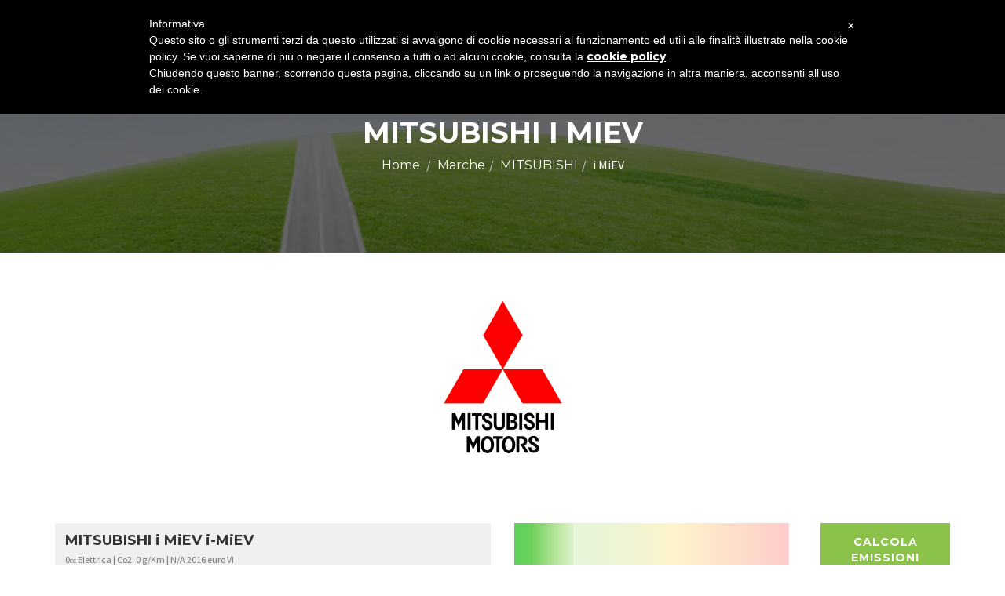

--- FILE ---
content_type: text/html; charset=UTF-8
request_url: https://terraup.it/auto/mitsubishi/i-miev
body_size: 5774
content:
<!DOCTYPE html>
<html lang="it">
		<head>
		<meta charset="utf-8">
		<meta http-equiv="X-UA-Compatible" content="IE=edge">
		<meta name="viewport" content="width=device-width, initial-scale=1"> 
		<title>MITSUBISHI i MiEV - Calcola Emissioni Co2 e costi Carburante</title>			
		<meta name="description" content="Scopri le fasce di emissioni e consumo di carburante di tutti i modelli MITSUBISHI i MiEV" >


		<link rel="stylesheet" href="/assetsv/bootstrap/css/bootstrap.min.css">		
		<link href='https://fonts.googleapis.com/css?family=Source+Sans+Pro:400,300,600,700' rel='stylesheet' type='text/css'>
		<link href='https://fonts.googleapis.com/css?family=Montserrat:400,700' rel='stylesheet' type='text/css'>
		<link rel="stylesheet" href="/assetsv/fonts/font-awesome.min.css">

		<link rel="stylesheet" href="/assetsv/owlcarousel/css/owl.carousel.css">
		<link rel="stylesheet" href="/assetsv/owlcarousel/css/owl.theme.css">				
	
		<link rel="stylesheet" href="/assetsv/css/venobox.css">				
		<link rel="stylesheet" href="/assetsv/css/animate.css">		
		<link rel="stylesheet" href="/assetsv/css/style.css">	



		<script src="/assetsv/js/jquery-1.12.4.min.js"></script>

			<script src="/assetsv/bootstrap/js/bootstrap.min.js"></script>
	
			<script src="/assetsv/js/modernizr-2.8.3.min.js"></script>			

			<script src="/assetsv/js/jquery.stellar.min.js"></script>		

			<script src="/assetsv/js/jquery.inview.min.js"></script>		

			<script src="/assetsv/owlcarousel/js/owl.carousel.min.js"></script>		

			<script src="/assetsv/js/jquery.mixitup.js"></script>		

			<script src="/assetsv/js/venobox.min.js"></script>		
			<script src="/assetsv/js/scrolltopcontrol.js"></script>
			<script src="/assetsv/js/form-contact.js"></script>
	
		<!-- jquery appear js -->			
			<script src="/assetsv/js/jquery.appear.js"></script>			
		<!-- WOW - Reveal Animations When You Scroll -->
		<script src="/assetsv/js/wow.min.js"></script>
		<!-- switcher js -->
        <script src="/assetsv/js/switcher.js"></script>			
		<!-- scripts js -->
		<script src="/assetsv/js/scripts.js"></script>

		<script src="//cdnjs.cloudflare.com/ajax/libs/raphael/2.1.0/raphael-min.js"></script>
		<script src="//cdnjs.cloudflare.com/ajax/libs/morris.js/0.5.1/morris.min.js"></script>

					<meta property="og:url"                content="http://www.terraup.it/auto/mitsubishi/i-miev" />
			<meta property="og:title"              content="MITSUBISHI i MiEV - Calcola Emissioni Co2 e costi Carburante" />
			<meta property="og:description"        content="Scopri le fasce di emissioni e consumo di carburante di tutti i modelli MITSUBISHI i MiEV" />
			<meta property="og:image"              content="http://www.terraup.it/assetsv/auto/fb/mitsubishi.png" />
			
			
				 <meta property="og:type"               content="article" />
		 <meta property="fb:app_id"              content="1850505898550188" />
		<!-- HTML5 shim and Respond.js IE8 support of HTML5 elements and media queries -->
		<!-- WARNING: Respond.js doesn't work if you view the page via file:// -->
		<!--[if lt IE 9]>
		  <script src="https://oss.maxcdn.com/html5shiv/3.7.2/html5shiv.min.js"></script>
		  <script src="https://oss.maxcdn.com/respond/1.4.2/respond.min.js"></script>
		<![endif]-->

        <script type="text/javascript"> var _iub = _iub || []; _iub.csConfiguration = {"lang":"it","siteId":1328288,"cookiePolicyId":38892742}; </script><script type="text/javascript" src="//cdn.iubenda.com/cookie_solution/safemode/iubenda_cs.js" charset="UTF-8" async></script>   
	</head>
	
    <body data-spy="scroll" data-offset="80">
    <script>
  (function(i,s,o,g,r,a,m){i['GoogleAnalyticsObject']=r;i[r]=i[r]||function(){
  (i[r].q=i[r].q||[]).push(arguments)},i[r].l=1*new Date();a=s.createElement(o),
  m=s.getElementsByTagName(o)[0];a.async=1;a.src=g;m.parentNode.insertBefore(a,m)
  })(window,document,'script','https://www.google-analytics.com/analytics.js','ga');

  ga('create', 'UA-61634718-12', 'auto');
  ga('send', 'pageview');
  ga('set', 'anonymizeIp', true);


</script>
    	<script>
  window.fbAsyncInit = function() {
    FB.init({
      appId      : '1850505898550188',
      xfbml      : true,
      version    : 'v2.8'
    });
    FB.AppEvents.logPageView();
  };

  (function(d, s, id){
     var js, fjs = d.getElementsByTagName(s)[0];
     if (d.getElementById(id)) {return;}
     js = d.createElement(s); js.id = id;
     js.src = "//connect.facebook.net/en_US/sdk.js";
     fjs.parentNode.insertBefore(js, fjs);
   }(document, 'script', 'facebook-jssdk'));
</script>
		<!-- START PRELOADER -->
		<div class="preloader">
			<div class="status">
				<div class="status-mes"><h4>TerraUp</h4></div>
			</div>
		</div>
		<!-- END PRELOADER -->
		
		<!-- START NAVBAR -->
		<div class="navbar navbar-default navbar-fixed-top menu-top">
            <div class="container">
                <div class="navbar-header">
                    <button type="button" class="navbar-toggle" data-toggle="collapse" data-target=".navbar-collapse">
                        <span class="sr-only">Toggle navigation</span>
                        <span class="icon-bar"></span>
                        <span class="icon-bar"></span>
                        <span class="icon-bar"></span>
                    </button>
					<a href="/" class="navbar-brand"><img src="/assetsv/img/logo.png" alt="logo"></a>
                </div>
                <div class="navbar-collapse collapse">
                    <nav>
						<ul class="nav navbar-nav navbar-right">
							<li><a href="/">Home</a></li>
							<li><a href="/mission" title="la nostra Mission">Mission</a></li>
							<li><a href="/applicazione" title="Applicazione TerraUp"><i class="fa fa-android"></i> APP</a></li>
							<li><a href="/confronta_auto" title="confronta Consumi ed Emissioni Auto">Simulazioni</a></li>
							<li><a href="/auto" title="Cerca auto e scopri emissioni e consumi">Auto</a></li>
							<!--<li><a >Statistiche</a></li>-->
							<li><a href="/news" title="News Green">News</a></li>
															<li><a href="/us/login">LOGIN</a></li>
														
							
						</ul>
					</nav>
                </div> 
            </div>
        </div> 
        		<section class="section-top" style="background: url(/assetsv/img/bg/bglogin.jpg)no-repeat;">
			<div class="overlay">
				<div class="container">
					<div class="col-md-10 col-md-offset-1 col-xs-12 text-center">
						<div class="section-top-title" data-wow-duration="1s" data-wow-delay="0.3s" data-wow-offset="0">
							<h2>MITSUBISHI i MiEV</h2>
							<ol class="breadcrumb">
														  <li><a href="/">Home</a></li>
														  <li class="active"><a href="/auto" title="cerca Auto">Marche</a></li><li><a href="/auto/mitsubishi">MITSUBISHI</a></li><li>i MiEV</li>
							</ol>
						</div><!-- //.HERO-TEXT -->
					</div><!--- END COL -->
				</div><!--- END CONTAINER -->
			</div><!--- END HOME OVERLAY -->
		</section>	
										<section class=" section-padding">
			<div class="container">
				<div class="row">
					<div class="section-title text-center wow zoomIn" style="visibility: visible; animation-name: zoomIn;">
						<img src="/assetsv/auto/mitsubishi.png" width="200" height="200" alt="MITSUBISHI"><br/><br/>
						<h1>MITSUBISHI <span> i MiEV</span></h1>				
					</div>
				</div>
				<div class="row">
					<div class="col-sm-12">
					
							<div style="margin:20px 0 0 0">
								<div class="row">

									<div class="col-sm-6">
										<div style="background-color:#f0f0f0;padding:13px 10px 7px 13px">
											<h4 style="margin:0 0 0 0; padding: 0">MITSUBISHI i MiEV i-MiEV</h4><span style="font-size:12px">
											0<small>cc</small> Elettrica | Co2: 0 g/Km |
											N/A 2016 euro VI</span>
										</div>
									</div>
									
									<div class="col-sm-4">
										<div class="boxgrey">
											<img src="/assetsv/img/bianco1.png" style="height: 68px; width:0%;">
											<img src="/assetsv/img/trasp.png" style="height: 68px; width:4.0650406504065%;">
											<img src="/assetsv/img/bianco2.png" style="height: 68px; width:92.934959349593%;">
										</div>
									</div>
									<div class="col-sm-2">
										<a class="btn btn-default btn-home-bg openForm" href="#" style="font-size:14px; font-weight: 700; width:100%;" 
											data-id="66215"
											data-co2="0"
											data-c1 = "0"
											data-c2 = "0"
											data-c3 = "0"
											data-titolo = "MITSUBISHI i MiEV i-MiEV"
											data-carburante = "Elettrica"
											data-carburante-costo = "0"

										>Calcola <br/>Emissioni
										</a>

									</div>
								</div>
							</div>
							<div class="row" style="" id="box_66215">

							</div>
											</div>
				</div>
			</div>
		</section>
		<section class=" section-padding">
			<div class="container">
				<div class="row">
					<div class="section-title text-center wow zoomIn" style="visibility: visible; animation-name: zoomIn;">
						<h2><a href="/auto/mitsubishi"  class="btn btn-default btn-home-bg" style="font-size: 16px;">Tutti i modelli MITSUBISHI</a></h2>						
					</div>
				</div>
			</div>
		</section>
		<section class=" section-padding">
			<div class="container">
				<div class="row">
					<div class="section-title text-center wow zoomIn" style="visibility: visible; animation-name: zoomIn;">
						<h2>Tutte le <span> Marche</span></h2>

						
					</div>
				</div>
				<div class="row">
						
							
							<div class="col-sm-6 col-md-4 col-lg-3">
							   <a class="btn btn-default btn-home-bg" href="/auto/abarth" style="font-size:16px; font-weight: 700; width: 100%; margin-top:20px">ABARTH</a>
							</div>
							<div class="col-sm-6 col-md-4 col-lg-3">
							   <a class="btn btn-default btn-home-bg" href="/auto/alfa-romeo" style="font-size:16px; font-weight: 700; width: 100%; margin-top:20px">ALFA ROMEO</a>
							</div>
							<div class="col-sm-6 col-md-4 col-lg-3">
							   <a class="btn btn-default btn-home-bg" href="/auto/aston-martin-lagonda" style="font-size:16px; font-weight: 700; width: 100%; margin-top:20px">ASTON MARTIN</a>
							</div>
							<div class="col-sm-6 col-md-4 col-lg-3">
							   <a class="btn btn-default btn-home-bg" href="/auto/audi" style="font-size:16px; font-weight: 700; width: 100%; margin-top:20px">AUDI</a>
							</div>
							<div class="col-sm-6 col-md-4 col-lg-3">
							   <a class="btn btn-default btn-home-bg" href="/auto/bentley-motors" style="font-size:16px; font-weight: 700; width: 100%; margin-top:20px">BENTLEY MOTORS</a>
							</div>
							<div class="col-sm-6 col-md-4 col-lg-3">
							   <a class="btn btn-default btn-home-bg" href="/auto/bmw" style="font-size:16px; font-weight: 700; width: 100%; margin-top:20px">BMW</a>
							</div>
							<div class="col-sm-6 col-md-4 col-lg-3">
							   <a class="btn btn-default btn-home-bg" href="/auto/cadillac" style="font-size:16px; font-weight: 700; width: 100%; margin-top:20px">CADILLAC</a>
							</div>
							<div class="col-sm-6 col-md-4 col-lg-3">
							   <a class="btn btn-default btn-home-bg" href="/auto/chevrolet" style="font-size:16px; font-weight: 700; width: 100%; margin-top:20px">CHEVROLET</a>
							</div>
							<div class="col-sm-6 col-md-4 col-lg-3">
							   <a class="btn btn-default btn-home-bg" href="/auto/chrysler" style="font-size:16px; font-weight: 700; width: 100%; margin-top:20px">CHRYSLER</a>
							</div>
							<div class="col-sm-6 col-md-4 col-lg-3">
							   <a class="btn btn-default btn-home-bg" href="/auto/citroen" style="font-size:16px; font-weight: 700; width: 100%; margin-top:20px">CITROEN</a>
							</div>
							<div class="col-sm-6 col-md-4 col-lg-3">
							   <a class="btn btn-default btn-home-bg" href="/auto/corvette" style="font-size:16px; font-weight: 700; width: 100%; margin-top:20px">CORVETTE</a>
							</div>
							<div class="col-sm-6 col-md-4 col-lg-3">
							   <a class="btn btn-default btn-home-bg" href="/auto/dacia" style="font-size:16px; font-weight: 700; width: 100%; margin-top:20px">DACIA</a>
							</div>
							</div><br/><div class="row"><div class="col-sm-6 col-md-4 col-lg-3">
							   <a class="btn btn-default btn-home-bg" href="/auto/daewoo" style="font-size:16px; font-weight: 700; width: 100%; margin-top:20px">DAEWOO</a>
							</div>
							<div class="col-sm-6 col-md-4 col-lg-3">
							   <a class="btn btn-default btn-home-bg" href="/auto/daihatsu" style="font-size:16px; font-weight: 700; width: 100%; margin-top:20px">DAIHATSU</a>
							</div>
							<div class="col-sm-6 col-md-4 col-lg-3">
							   <a class="btn btn-default btn-home-bg" href="/auto/dodge" style="font-size:16px; font-weight: 700; width: 100%; margin-top:20px">DODGE</a>
							</div>
							<div class="col-sm-6 col-md-4 col-lg-3">
							   <a class="btn btn-default btn-home-bg" href="/auto/ds" style="font-size:16px; font-weight: 700; width: 100%; margin-top:20px">DS</a>
							</div>
							<div class="col-sm-6 col-md-4 col-lg-3">
							   <a class="btn btn-default btn-home-bg" href="/auto/ferrari" style="font-size:16px; font-weight: 700; width: 100%; margin-top:20px">FERRARI</a>
							</div>
							<div class="col-sm-6 col-md-4 col-lg-3">
							   <a class="btn btn-default btn-home-bg" href="/auto/fiat" style="font-size:16px; font-weight: 700; width: 100%; margin-top:20px">FIAT</a>
							</div>
							<div class="col-sm-6 col-md-4 col-lg-3">
							   <a class="btn btn-default btn-home-bg" href="/auto/ford" style="font-size:16px; font-weight: 700; width: 100%; margin-top:20px">FORD</a>
							</div>
							<div class="col-sm-6 col-md-4 col-lg-3">
							   <a class="btn btn-default btn-home-bg" href="/auto/honda" style="font-size:16px; font-weight: 700; width: 100%; margin-top:20px">HONDA</a>
							</div>
							<div class="col-sm-6 col-md-4 col-lg-3">
							   <a class="btn btn-default btn-home-bg" href="/auto/hummer" style="font-size:16px; font-weight: 700; width: 100%; margin-top:20px">HUMMER</a>
							</div>
							<div class="col-sm-6 col-md-4 col-lg-3">
							   <a class="btn btn-default btn-home-bg" href="/auto/hyundai" style="font-size:16px; font-weight: 700; width: 100%; margin-top:20px">HYUNDAI</a>
							</div>
							<div class="col-sm-6 col-md-4 col-lg-3">
							   <a class="btn btn-default btn-home-bg" href="/auto/infiniti" style="font-size:16px; font-weight: 700; width: 100%; margin-top:20px">INFINITI</a>
							</div>
							<div class="col-sm-6 col-md-4 col-lg-3">
							   <a class="btn btn-default btn-home-bg" href="/auto/isuzu" style="font-size:16px; font-weight: 700; width: 100%; margin-top:20px">ISUZU</a>
							</div>
							<div class="col-sm-6 col-md-4 col-lg-3">
							   <a class="btn btn-default btn-home-bg" href="/auto/jaguar" style="font-size:16px; font-weight: 700; width: 100%; margin-top:20px">JAGUAR</a>
							</div>
							<div class="col-sm-6 col-md-4 col-lg-3">
							   <a class="btn btn-default btn-home-bg" href="/auto/kia" style="font-size:16px; font-weight: 700; width: 100%; margin-top:20px">KIA</a>
							</div>
							<div class="col-sm-6 col-md-4 col-lg-3">
							   <a class="btn btn-default btn-home-bg" href="/auto/lamborghini" style="font-size:16px; font-weight: 700; width: 100%; margin-top:20px">LAMBORGHINI</a>
							</div>
							<div class="col-sm-6 col-md-4 col-lg-3">
							   <a class="btn btn-default btn-home-bg" href="/auto/lancia" style="font-size:16px; font-weight: 700; width: 100%; margin-top:20px">LANCIA</a>
							</div>
							<div class="col-sm-6 col-md-4 col-lg-3">
							   <a class="btn btn-default btn-home-bg" href="/auto/land-rover" style="font-size:16px; font-weight: 700; width: 100%; margin-top:20px">LAND ROVER</a>
							</div>
							<div class="col-sm-6 col-md-4 col-lg-3">
							   <a class="btn btn-default btn-home-bg" href="/auto/lexus" style="font-size:16px; font-weight: 700; width: 100%; margin-top:20px">LEXUS</a>
							</div>
							<div class="col-sm-6 col-md-4 col-lg-3">
							   <a class="btn btn-default btn-home-bg" href="/auto/lotus" style="font-size:16px; font-weight: 700; width: 100%; margin-top:20px">LOTUS</a>
							</div>
							<div class="col-sm-6 col-md-4 col-lg-3">
							   <a class="btn btn-default btn-home-bg" href="/auto/lti" style="font-size:16px; font-weight: 700; width: 100%; margin-top:20px">LTI</a>
							</div>
							<div class="col-sm-6 col-md-4 col-lg-3">
							   <a class="btn btn-default btn-home-bg" href="/auto/maserati" style="font-size:16px; font-weight: 700; width: 100%; margin-top:20px">MASERATI</a>
							</div>
							<div class="col-sm-6 col-md-4 col-lg-3">
							   <a class="btn btn-default btn-home-bg" href="/auto/mazda" style="font-size:16px; font-weight: 700; width: 100%; margin-top:20px">MAZDA</a>
							</div>
							<div class="col-sm-6 col-md-4 col-lg-3">
							   <a class="btn btn-default btn-home-bg" href="/auto/mclaren" style="font-size:16px; font-weight: 700; width: 100%; margin-top:20px">MCLAREN</a>
							</div>
							<div class="col-sm-6 col-md-4 col-lg-3">
							   <a class="btn btn-default btn-home-bg" href="/auto/mercedes-benz" style="font-size:16px; font-weight: 700; width: 100%; margin-top:20px">MERCEDES-BENZ</a>
							</div>
							<div class="col-sm-6 col-md-4 col-lg-3">
							   <a class="btn btn-default btn-home-bg" href="/auto/metrocab" style="font-size:16px; font-weight: 700; width: 100%; margin-top:20px">METROCAB</a>
							</div>
							<div class="col-sm-6 col-md-4 col-lg-3">
							   <a class="btn btn-default btn-home-bg" href="/auto/mg-motors-uk" style="font-size:16px; font-weight: 700; width: 100%; margin-top:20px">MG MOTORS UK</a>
							</div>
							<div class="col-sm-6 col-md-4 col-lg-3">
							   <a class="btn btn-default btn-home-bg" href="/auto/micro-compact-car" style="font-size:16px; font-weight: 700; width: 100%; margin-top:20px">MICRO COMPACT CAR</a>
							</div>
							<div class="col-sm-6 col-md-4 col-lg-3">
							   <a class="btn btn-default btn-home-bg" href="/auto/mini" style="font-size:16px; font-weight: 700; width: 100%; margin-top:20px">MINI</a>
							</div>
							<div class="col-sm-6 col-md-4 col-lg-3">
							   <a class="btn btn-default btn-home-bg" href="/auto/mitsubishi" style="font-size:16px; font-weight: 700; width: 100%; margin-top:20px">MITSUBISHI</a>
							</div>
							<div class="col-sm-6 col-md-4 col-lg-3">
							   <a class="btn btn-default btn-home-bg" href="/auto/morgan-motor" style="font-size:16px; font-weight: 700; width: 100%; margin-top:20px">MORGAN MOTOR</a>
							</div>
							<div class="col-sm-6 col-md-4 col-lg-3">
							   <a class="btn btn-default btn-home-bg" href="/auto/nissan" style="font-size:16px; font-weight: 700; width: 100%; margin-top:20px">NISSAN</a>
							</div>
							<div class="col-sm-6 col-md-4 col-lg-3">
							   <a class="btn btn-default btn-home-bg" href="/auto/opel" style="font-size:16px; font-weight: 700; width: 100%; margin-top:20px">OPEL</a>
							</div>
							<div class="col-sm-6 col-md-4 col-lg-3">
							   <a class="btn btn-default btn-home-bg" href="/auto/perodua" style="font-size:16px; font-weight: 700; width: 100%; margin-top:20px">PERODUA</a>
							</div>
							<div class="col-sm-6 col-md-4 col-lg-3">
							   <a class="btn btn-default btn-home-bg" href="/auto/peugeot" style="font-size:16px; font-weight: 700; width: 100%; margin-top:20px">PEUGEOT</a>
							</div>
							<div class="col-sm-6 col-md-4 col-lg-3">
							   <a class="btn btn-default btn-home-bg" href="/auto/porsche" style="font-size:16px; font-weight: 700; width: 100%; margin-top:20px">PORSCHE</a>
							</div>
							<div class="col-sm-6 col-md-4 col-lg-3">
							   <a class="btn btn-default btn-home-bg" href="/auto/proton" style="font-size:16px; font-weight: 700; width: 100%; margin-top:20px">PROTON</a>
							</div>
							<div class="col-sm-6 col-md-4 col-lg-3">
							   <a class="btn btn-default btn-home-bg" href="/auto/renault" style="font-size:16px; font-weight: 700; width: 100%; margin-top:20px">RENAULT</a>
							</div>
							<div class="col-sm-6 col-md-4 col-lg-3">
							   <a class="btn btn-default btn-home-bg" href="/auto/rolls-royce" style="font-size:16px; font-weight: 700; width: 100%; margin-top:20px">ROLLS-ROYCE</a>
							</div>
							<div class="col-sm-6 col-md-4 col-lg-3">
							   <a class="btn btn-default btn-home-bg" href="/auto/rover" style="font-size:16px; font-weight: 700; width: 100%; margin-top:20px">ROVER</a>
							</div>
							<div class="col-sm-6 col-md-4 col-lg-3">
							   <a class="btn btn-default btn-home-bg" href="/auto/saab" style="font-size:16px; font-weight: 700; width: 100%; margin-top:20px">SAAB</a>
							</div>
							<div class="col-sm-6 col-md-4 col-lg-3">
							   <a class="btn btn-default btn-home-bg" href="/auto/seat" style="font-size:16px; font-weight: 700; width: 100%; margin-top:20px">SEAT</a>
							</div>
							<div class="col-sm-6 col-md-4 col-lg-3">
							   <a class="btn btn-default btn-home-bg" href="/auto/skoda" style="font-size:16px; font-weight: 700; width: 100%; margin-top:20px">SKODA</a>
							</div>
							<div class="col-sm-6 col-md-4 col-lg-3">
							   <a class="btn btn-default btn-home-bg" href="/auto/smart" style="font-size:16px; font-weight: 700; width: 100%; margin-top:20px">SMART</a>
							</div>
							<div class="col-sm-6 col-md-4 col-lg-3">
							   <a class="btn btn-default btn-home-bg" href="/auto/ssangyong" style="font-size:16px; font-weight: 700; width: 100%; margin-top:20px">SSANGYONG</a>
							</div>
							<div class="col-sm-6 col-md-4 col-lg-3">
							   <a class="btn btn-default btn-home-bg" href="/auto/subaru" style="font-size:16px; font-weight: 700; width: 100%; margin-top:20px">SUBARU</a>
							</div>
							<div class="col-sm-6 col-md-4 col-lg-3">
							   <a class="btn btn-default btn-home-bg" href="/auto/suzuki" style="font-size:16px; font-weight: 700; width: 100%; margin-top:20px">SUZUKI</a>
							</div>
							<div class="col-sm-6 col-md-4 col-lg-3">
							   <a class="btn btn-default btn-home-bg" href="/auto/tata" style="font-size:16px; font-weight: 700; width: 100%; margin-top:20px">TATA</a>
							</div>
							<div class="col-sm-6 col-md-4 col-lg-3">
							   <a class="btn btn-default btn-home-bg" href="/auto/tesla" style="font-size:16px; font-weight: 700; width: 100%; margin-top:20px">TESLA</a>
							</div>
							<div class="col-sm-6 col-md-4 col-lg-3">
							   <a class="btn btn-default btn-home-bg" href="/auto/toyota" style="font-size:16px; font-weight: 700; width: 100%; margin-top:20px">TOYOTA</a>
							</div>
							<div class="col-sm-6 col-md-4 col-lg-3">
							   <a class="btn btn-default btn-home-bg" href="/auto/volkswagen" style="font-size:16px; font-weight: 700; width: 100%; margin-top:20px">VOLKSWAGEN</a>
							</div>
							<div class="col-sm-6 col-md-4 col-lg-3">
							   <a class="btn btn-default btn-home-bg" href="/auto/volvo" style="font-size:16px; font-weight: 700; width: 100%; margin-top:20px">VOLVO</a>
							</div>
											</div>
			</div>
		</section>

			<div id="form_emissioni" style="background-color: #f0f0f0; padding:13px; margin:20px 15px; display: none" class="clearfix">
				<div class="col-sm-6 cont_box">
					<strong>Calcola Consumi ed emissioni:</strong>

					<div>
						Km percorri (in un viaggio, in un anno...) <br/>

						<span>Urbano:</span> <input type="text" name="i_urbano" id="i_urbano" onkeypress="return validate(event);" value="0"> Km<br/>
						<span>Extra Urbano:</span> <input type="text" name="i_extra_urbano"  id="i_extra_urbano" onkeypress="return validate(event);" value="0"> Km<br/>
						<span>Misto:</span> <input type="text" name="i_combinato"  id="i_combinato" onkeypress="return validate(event);" value="0"> Km<br/><br/>

						<span>Costo <em id="f_carburante"></em>:</span> <input type="text" name="i_carburante" value="" id="f_costo_carburante" onkeypress="return validate(event);"> euro<br/>
						<a class="btn btn-default btn-home-bg" href="#" style="font-size:14px; font-weight: 700; margin:10px 0" id="f_calcola">Calcola
						</a>

					</div>
				</div>
				<div class="col-sm-6">
					<div style="background-color: #fff; padding:13px; display: none; margin-bottom: 10px; border:2px solid #8bc34a" id="f_res">
						<h5>Simulazione su <span id="r_Km"></span> Km</h5>
						<strong>Emissioni Co2:</strong> <span id="r_co2"></span> Kg<br/>
						<strong>Costo:</strong> <span id="r_costo"></span> Euro<br/>
					</div>
					<div style="background-color: #fff; padding:13px;">
						<h5 id="f_titolo">titolo</h5>
						<strong>Emissioni Co2:</strong> <span id="f_co2"></span> g/Km<br/>
						Consumi:<br/>
						Urbano: <span id="f_urbano"></span> l/100 km<br/>
						Extra: <span id="f_extra_urbano"></span> l/100 km<br/>
						Combinato: <span id="f_combinato"></span>  l/100 km<br/><br/>
					</div>
				</div>
			</div>



		<script type="text/javascript">
		  $('.linkapp').click(function(event){
		  	event.preventDefault();
		    var idImg = $(this).attr("id");
		    var pws = $("#pws").val();
		    var img = '/assetsv/img/phone/'+idImg+'.jpg';
		    var target = '#d'+idImg;
		    $("#phoneApp").attr("src",img);

		    $("#abs > div").hide();
		    $(target).show();
		    
		  });

		  	function validate(e) {
			    var charCode;
	            if (e.keyCode > 0) {
	                charCode = e.which || e.keyCode;
	            }
	            else if (typeof (e.charCode) != "undefined") {
	                charCode = e.which || e.keyCode;
	            }
	            if (charCode == 46)
	                return true
	            if (charCode > 31 && (charCode < 48 || charCode > 57))
	                return false;
	            return true;
			}

			$('#f_calcola').on( "click", function(e) {
				e.preventDefault();

				var target = '#box_'+$(this).attr('data-id');

				var co2 = $("#f_co2").text();
				var urbano = $("#f_urbano").text();
				var extra_urbano = $("#f_extra_urbano").text();
				var combinato = $("#f_combinato").text();

				var i_urbano = $("#i_urbano").val();
				var i_extra_urbano = $("#i_extra_urbano").val();
				var i_combinato = $("#i_combinato").val();
				var i_carburante = $("#f_costo_carburante").val();

				var totalKm = parseFloat(i_urbano) + parseFloat(i_extra_urbano) + parseFloat(i_combinato);
				var emissioni = (parseFloat(co2)*totalKm)/1000;

				var c1 = parseFloat(i_urbano)*parseFloat(urbano);
				var c2 = parseFloat(i_extra_urbano)*parseFloat(extra_urbano);
				var c3 = parseFloat(i_combinato)*parseFloat(combinato);

				var spesa = (c1+c2+c3)*parseFloat(i_carburante)/100;


				$("#r_Km").text(totalKm);
				$("#r_co2").text(emissioni);
				$("#r_costo").text(spesa);

				$("#f_res").show();

			});


			$('.openForm').on( "click", function(e) {
				e.preventDefault();
				$("#f_res").hide();
				var target = '#box_'+$(this).attr('data-id');
				var co2 = $(this).attr('data-co2');
				var urbano = $(this).attr('data-c1');
				var extra_urbano = $(this).attr('data-c2');
				var combinato = $(this).attr('data-c3');
				var titolo = $(this).attr('data-titolo');
				var carburante = $(this).attr('data-carburante');
				var costo_carburante = $(this).attr('data-carburante-costo');

				$("#f_titolo").text(titolo);
				$("#f_co2").text(co2);
				$("#f_urbano").text(urbano);
				$("#f_extra_urbano").text(extra_urbano);
				$("#f_combinato").text(combinato);
				$("#f_carburante").text(carburante);
				$("#f_costo_carburante").val(costo_carburante);

				$("#form_emissioni").appendTo(target);
				$("#form_emissioni").show();
			});


		</script>
	

		
		
		
		<!-- PROMOTION -->
		<section class="buy_now">
			<div class="container text-center">
				<h3 class="buy_now_title">Utilizza in anteprima l'applicazione TerraUp<a href="https://play.google.com/store/apps/details?id=terraup.mobilita" class="btn btn-default btn-promotion-bg"><i class="fa fa-android"></i> Scarica</a> </h3>
			</div><!--- END CONTAINER -->
		</section>
		<!-- END PROMOTION -->
		

		
		<!-- START FOOTER -->
		<footer class="footer section-padding">
			<div class="container">
				<div class="row">
					<div class="col-sm-12 text-center wow zoomIn">
						<div class="footer_content">
							<a href=""><img src="/assetsv/img/logo.png" alt="" style="width:200px;" /></a>
							<div class="footer_social">
								<ul>
									<li><a class="f_facebook  wow bounceInDown" href="https://www.facebook.com/TerraUp-1861801624097270/" target="_blank"><i class="fa fa-facebook"></i></a></li>
									
									<!--<li><a class="f_youtube wow bounceInDown" data-wow-delay=".4s" href="#"><i class="fa fa-youtube"></i></a></li>
								</ul><br/>
								<div
									  style="width: 122px;"
									  class="fb-like   wow bounceInDown"
									  data-share="true"
									  data-width="100"
									  data-size="large"
									  data-show-faces="true">
									</div>-->
							</div>	
							<p>TerraUp &copy; 2016-2026 All Rights Reserved - <a href="/info/privacy" title="privacy">Privacy</a></p>
							  

						</div>
												
					</div><!--- END COL -->
				</div><!--- END ROW -->
			</div><!--- END CONTAINER -->	
		</footer>
		<!-- END FOOTER -->						 


				<script type="text/javascript">
		  $('#newsletter').click(function(event){
		  	event.preventDefault();
		    var email = $("#email_newsletter").val();
		    $("#mce-error-response").hide();
		    $("#mce-success-response").hide();
		    if(email != ''){
			  	$.ajax({
				  method: "POST",
				  url: "/us/newsletter",
				  data: { action: "newsl",email: email }
				})
				  .done(function( msg ) {
				  	if (msg == 'OK') {
				  		$("#mce-success-response").html('Grazie per esserti registrato alla nostra Newsletter!');
				  		$("#mce-success-response").show();
				  	} else {
				  		$("#mce-error-response").html(msg);
						$("#mce-error-response").show();
				  	}
				  	
				  });
		    } else {
		    	
		    }
		    
		  })
		</script>

		<script type="text/javascript">
		  $('#send_beta').click(function(event){
		  	event.preventDefault();
		    var email = $("#mailbeta").val();
		    if(email != ''){
			  	$.ajax({
				  method: "POST",
				  url: "/us/addbeta",
				  data: { action: "addbeta",email: email }
				})
				  .done(function( msg ) {
				  	if (msg == 'OK') {
				  		$("#inviabetaDiv").html('<strong>Abbiamo ricevuto la tua richiesta, grazie!</strong><br/>Riceverai a breve una email con tutte le istruzioni al seguente indirizzo: <strong>'+email+'</strong>');
				  		$("#inviabetaDiv").show();
				  		$("#inviabeta").hide();
				  		$("#inviabetaError").hide();
				  		$("#send_beta").hide();
				  		$("#mailbeta").hide();

				  		
				  	} else {
				  		$("#inviabetaError").html(msg);
				  	}
				  	
				  });
		    } else {
		    	
		    }
		    
		  })
		</script>
    </body>
</html>

--- FILE ---
content_type: text/css
request_url: https://terraup.it/assetsv/css/style.css
body_size: 7594
content:
/*
Author       : Themes_master.
Template Name: Greatway - Material Design Agency Template
Version      : 1.0
*/
/*=============================================================
    CSS INDEX
    =============================
    01. GENERAL STYLE (body, link color, section-title, preloader btn, overlay, section-padding etc)
    02. BOOTSTRAP NAVIGATION OVERRIDES
    03. START HOME DESIGN
    04. START FEATURE AND ABOUT DESIGN
    05. START WHY CHOOSE US DESIGN
    06. START SERVICE DESIGN
    07. START COUNTER DESIGN
    08. START PORTFOLIO DESIGN
    09. START TEAM DESIGN
    10. START TESTIMONIAL DESIGN
    11. START PARTNER LOGO DESIGN
    12. START BLOG DESIGN
    13. START NEWSLETTER DESIGN
    14. START PRICING TABLE DESIGN
    15. START CONTACT DESIGN
    16. START MAP DESIGN
    17. START SOCIAL PROFILE DESIGN
    18. START FOOTER DESIGN
    19. START SECTION TOP  DESIGN
  =============================================================*/
/*
* ----------------------------------------------------------------------------------------
* 01.GENERAL STYLE
* ----------------------------------------------------------------------------------------
*/
body {
    background-color: #fff;
    color: #777;
    font-family: "Source Sans Pro",sans-serif;
    font-size: 16px;
    font-weight: 400;
    line-height: 26px;
}
html,
body { height: 100% }
h1,
h2,
h3,
h4,
h5,
h6 {
    color: #333;
    font-family: "Montserrat",sans-serif;
    font-weight: 700;
}
a {
    font-family: "Montserrat",sans-serif;
    text-decoration: none;
    -webkit-transition: all 0.2s;
    transition: all 0.2s;
}
a, a:hover {
    color: #8bc34a;
    text-decoration: none;
}
a:focus {
    outline: none;
    text-decoration: none;
    color: #8bc34a;
}
p { margin-bottom: 0 }
ul,
li {
    margin: 0;
    padding: 0;
}
fieldset {
    border: 0 none;
    margin: 0 auto;
    padding: 0;
}
/*START PRELOADER DESIGN*/
.preloader {
    background: #fff;
    bottom: 0;
    left: 0;
    position: fixed;
    right: 0;
    top: 0;
    z-index: 9999;
}
.status,
.status-mes {
    background-image: url(../img/status.gif);
    background-position: center;
    background-repeat: no-repeat;
    height: 200px;
    left: 50%;
    margin: -100px 0 0 -100px;
    position: absolute;
    top: 50%;
    width: 200px;
}
.status-mes {
    background: none;
    left: 0;
    margin: 0;
    text-align: center;
    top: 65%;
}
.status-mes h4 {
    color: #333;
    margin-top: 30px;
}
.no-padding { padding: 0 }
/*END PRELOADER DESIGN*/
/*START SCROLL TO TOP*/
.topcontrol {
    background: #8bc34a none repeat scroll 0 0;
    border-radius: 50px;
    bottom: 5px;
    box-shadow: 0 1px 10px 0 rgba(0, 0, 0, 0.2);
    color: #fff;
    cursor: pointer;
    font-size: 26px;
    height: 40px;
    opacity: 1;
    filter: alpha(opacity=100);
    padding: 5px 12px;
    position: fixed;
    right: 5px;
    -webkit-transition: all 0.2s ease 0s;
    transition: all 0.2s ease 0s;
    width: 40px;
}
.topcontrol:hover {
    background: #222;
    color: #fff;
}
/*END SCROLL TO TOP*/
.section-padding { padding: 60px 0 }
/*START SECTION TITLE DESIGN*/
.section-title  h2 {
    margin: 0;
    text-transform: uppercase;
}
@media only screen and (max-width:360px) { 
    .section-title  h2 { font-size: 24px }
}
.section-title h2 span { color: #8bc34a }
.section-title-white { color: #fff!important }
.section-title div {
    background: #8bc34a  none repeat scroll 0 0;
    display: block;
    height: 3px;
    margin: 20px auto 60px;
    width: 80px;
}
/*END SECTION TITLE DESIGN*/
/*START BTN STYLE*/
.btn-light-bg {
    background: #8bc34a none repeat scroll 0 0;
    border: 2px solid #8bc34a;
    border-radius: 3px;
    box-shadow: 0 8px 25px 0 rgba(0, 0, 0, 0.1);
    color: #fff;
    font-family: montserrat,sans-serif;
    font-size: 12px;
    padding: 8px 20px;
    text-transform: uppercase;
    -webkit-transition: all 0.2s ease 0s;
            transition: all 0.2s ease 0s;
}
.btn-light-bg:hover,
.btn-light-bg:focus {
    background: #333;
    color: #fff;
    border: 2px solid #333;
}
/*END BTN STYLE*/
/*SECTION OVERLAY*/
.overlay { background: rgba(0,0,0,0.6) none repeat scroll 0 0 }
/*END SECTION OVERLAY*/
/*
* ----------------------------------------------------------------------------------------
* 01.END GENERAL STYLE
* ----------------------------------------------------------------------------------------
*/
/*
* ----------------------------------------------------------------------------------------
* 02. START BOOTSTRAP NAVIGATION OVERRIDES
* ----------------------------------------------------------------------------------------
*/
.navbar-default {
    border: none;
    border-radius: 0;
    margin-bottom: 0;
    width: 100%;
    padding: 20px 0;
    background: #fff;
    transition: all 0.4s ease-in-out;
    -webkit-transition: all 0.4s ease-in-out;
    -moz-transition: all 0.4s ease-in-out;
    -o-transition: all 0.4s ease-in-out;
    -ms-transition: all 0.4s ease-in-out;
}
.navbar-default .navbar-nav>.active>a,
.navbar-default .navbar-nav>.active>a:hover,
.navbar-default .navbar-nav>.active>a:focus {
    color: #8bc34a !important;
    background-color: transparent;
}
.navbar-default .navbar-nav>.open>a,
.navbar-default .navbar-nav>.open>a:hover,
.navbar-default .navbar-nav>.open>a:focus {
    color: #8bc34a !important;
    background-color: transparent;
}
.navbar-brand { padding: 0px }
.navbar-brand img { height: 40px; margin-left:10px; margin-top: 5px;}
.navbar-default .navbar-collapse, .navbar-default .navbar-form {
  border-color: #fff;
}


.dropdown-menu {
    background-color: #8bc34a;
}
.menu-top { background: rgba(0, 0, 0, 0) none repeat scroll 0 0 }
.menu-top li a {
    color: #fff !important;
    font-size: 12px;
    font-weight: 400;
    text-transform: uppercase;
}
.menu-top li a#userlog:link {
    color: #ff0076 !important;
}

.menu-top li a:hover { color: #8bc34a!important }
@media only screen and (max-width:768px) { 
    .navbar-default .navbar-nav > li > a {
        margin-top: 10px;
        padding: 8px;
    }
}
@media only screen and (max-width:480px) { 
    .menu-top { background-color: #fff }
    .navbar-default .navbar-nav > li > a { color: #313131  !important }
}
.navbar-default.menu-shrink {
    background-color: #fff;
    box-shadow: -1px 1px 1px rgba(0, 0, 0, 0.1);
    padding: 10px 0;
    width: 100%;
}
@media only screen and (max-width:480px) { 
    .menu-top {
        color: #fff !important;
        margin-left: 0px;
    }

}
@media only screen and (max-width:760px) { 
	.carousel-control{
		display: none;
	}
}
.navbar-default.menu-shrink li a { color: #313131!important }
.navbar-default.menu-shrink li a:hover { color: #8bc34a !important }
.navbar-default .navbar-toggle { background: #fff none repeat scroll 0 0 }
.navbar-default .navbar-toggle:hover,
.navbar-default .navbar-toggle:focus { background-color: #fff }
.navbar-default .navbar-toggle .icon-bar { background-color: #8bc34a }
/*
* ----------------------------------------------------------------------------------------
* 02.END BOOTSTRAP NAVIGATION OVERRIDES
* ----------------------------------------------------------------------------------------
*/
/*
* ----------------------------------------------------------------------------------------
* 03.START HOME DESIGN
* ----------------------------------------------------------------------------------------
*/
.welcome-area,
.welcome-slider-area,
.welcome-slider-area div {
    height: 700px;
}

.welcome-slider-area div.single-slide-item-tablecell,
.welcome-slider-area div.single-slide-item-tablecell div {
    height: auto;
}
.single-slide-item-table {
    display: table;
    text-align: center;
    width: 100%;
}

.single-slide-item-tablecell {
    display: table-cell;
    vertical-align: middle;
}

.single-slide-item {
    position: relative;
    z-index: 1;
}

.single-slide-item:after {
    position: absolute;
    background: rgba(0,0,0,0.6);
    left: 0;
    top: 0;
    width: 100%;
    height: 100%;
    content: "";
    z-index: -1;
}

.slide-1 {
    background: url(../img/bg/slider1.jpg) scroll 0 0;
    background-size: cover;
}

.slide-2 {
    background: url(../img/bg/slider2.jpg) scroll 0 0;
    background-size: cover;
}

.slide-3 {
    background: url(../img/bg/slider3.jpg) scroll 0 0;
    background-size: cover;
}
.carousel-control{
	z-index: 1;
	background-image: none !important;
	top: 46.6%;
	width: 45px;
	height: 45px;
	line-height: 45px;
	background: rgba(0,0,0,0.5);
}
.carousel-control.left{
	margin-left: 20px;	
}
.carousel-control.right{
	margin-right: 20px;	
}
.carousel-fade .carousel-inner .item {
    -webkit-transition-property: opacity;
    transition-property: opacity;
}

.carousel-fade .carousel-inner .item,
.carousel-fade .carousel-inner .active.left,
.carousel-fade .carousel-inner .active.right {
    opacity: 0;
    filter: alpha(opacity=0);
}

.carousel-fade .carousel-inner .active,
.carousel-fade .carousel-inner .next.left,
.carousel-fade .carousel-inner .prev.right {
    opacity: 1;
    filter: alpha(opacity=100);
}

.carousel-fade .carousel-inner .next,
.carousel-fade .carousel-inner .prev,
.carousel-fade .carousel-inner .active.left,
.carousel-fade .carousel-inner .active.right {
    left: 0;
    -webkit-transform: translate3d(0, 0, 0);
    transform: translate3d(0, 0, 0);
}

.single-slide-item h2 {
color: #f8f8f8;
font-size: 40px;
margin-top: 0;
text-transform: uppercase;
}
.single-slide-item p {
    color: #fff;
    margin-bottom: 30px;
}
.carousel-indicators-slider{bottom: 30px !important;}
.btn-home-bg {
background: #8bc34a none repeat scroll 0 0;
border: 2px solid #8bc34a;
border-radius: 0;
color: #fff;
font-family: montserrat,sans-serif;
font-size: 12px;
padding: 12px 30px;
text-transform: uppercase;
transition: all 0.2s ease 0s;
letter-spacing: 1px;
}
.btn-home-bg:hover,
.btn-home-bg:focus {
    background: #f0f0f0;
    color: #333;
    border: 2px solid #fff;
}




/*START OTHER HOME PAGE DESIGN*/
.youtube_bg{
	height: 650px;
	position: relative;
}
.youtube_bg:before {
	background: rgba(0, 0, 0, 0.6);
	content: "";
	height: 100%;
	left: 0;
	opacity: 0.8;
	position: absolute;
	top: 0;
	width: 100%;
}
.home_text {
  padding-top: 200px;
  text-align: center;
}
.home_text h2 {
color: #f8f8f8;
font-size: 40px;
margin-top: 0;
text-transform: uppercase;
}
.home_text p {
    color: #fff;
    margin-bottom: 30px;
}



/*START HTML5 VIDEO DESIGN*/
.html-video {
    top: 0%;
    left: 0%;
    max-height: 700px;
    width: 100%;
    overflow: hidden;
    position: relative;
}
.html-video:before {
  position: absolute;
  width: 100%;
  height: 100%;
  background: rgba(0, 0, 0, 0.6);
  opacity: 0.8;
  content: "";
  left: 0;
  top: 0;
}
.slider-caption {
    position: absolute;
    top: 35%;
    width: 100%;
    left: 0;
    text-align: center;
    z-index: 15;
    -webkit-transform: translate(0%, -50%);
    -ms-transform: translate(0%, -50%);
    transform: translate(0%, -50%);
}
video { min-width: 100% }
/*END HTML5 VIDEO DESIGN*/

/*START OTHER HOME PAGE DESIGN*/



/*
* ----------------------------------------------------------------------------------------
* 03.END HOME DESIGN
* ----------------------------------------------------------------------------------------
*/


/*
* ----------------------------------------------------------------------------------------
* 04.START FEATURE AND ABOUT DESIGN
* ----------------------------------------------------------------------------------------
*/
.feature{padding-bottom:60px;}
.single_about {
background: #f8f8f8 none repeat scroll 0 0;
border-bottom: 1px solid #e8e8e9;
border-right: 1px solid #e8e8e9;
padding: 40px 20px;
transition: all 0.4s ease 0s;
}
@media only screen and (max-width:768px) { 
    .single_about { margin-bottom: 0px }
}
.single_about:last-child { border-right: 0px }
.single_about:hover { background: #8bc34a }
.single_about i {
background: #8bc34a none repeat scroll 0 0;
border: 1px solid #8bc34a;
border-radius: 50%;
color: #fff;
display: inline-block;
font-size: 24px;
height: 60px;
line-height: 60px;
margin: 0 0 24px;
text-align: center;
text-decoration: none;
transition: all 0.2s ease-in-out 0s;
width: 60px;
}
.single_about h4 {
    font-weight: 700;
    text-transform: uppercase;
    letter-spacing: 1px;
    -webkit-transition: all 0.2s ease-in-out 0s;
    transition: all 0.2s ease-in-out 0s;
}
.single_about p {
    -webkit-transition: all 0.2s ease-in-out 0s;
    transition: all 0.2s ease-in-out 0s;
}
@media only screen and (max-width:768px) { 
    .single_about h4 { font-size: 15px }
}
.single_about:hover i {
    background: #fff;
    color: #8bc34a;
    border: 1px solid #e8e8e9;
}
.single_about:hover h4 { color: #fff }
.single_about:hover p { color: #fff }
/*END FEATURE DESIGN*/
/*START ABOUT DESIGN*/
.single_about_content h4 {
font-size: 24px;
letter-spacing: 1px;
margin-bottom: 20px;
margin-top: 0;
text-transform: uppercase;
}
.single_about_content p {
    margin-bottom: 30px;
}
@media only screen and (max-width:480px) { 
    .about_img { margin: 60px 0 }
}
/* START SKILL DESIGN */
.progress-bar-text {
    color: #333;
    font-family: "Montserrat",sans-serif;
    font-size: 12px;
    font-weight: 700;
    margin-bottom: 10px;
    text-transform: uppercase;
}
.progress-bar-text span { float: right }
.progress-bar {
    background: #e8e8e9 none repeat scroll 0 0;
    box-shadow: 0 0 0;
    height: 4px;
    margin: 0 0 20px;
    position: relative;
    width: 100%;
}
.progress-bar > span {
    background: #8bc34a none repeat scroll 0 0;
    display: block;
    height: 100%;
    width: 0;
}
/* END SKILL DESIGN */
/*END ABOUT DESIGN*/
/*
* ----------------------------------------------------------------------------------------
* 04.END FEATURE AND ABOUT  DESIGN
* ----------------------------------------------------------------------------------------
*/


/*
* ----------------------------------------------------------------------------------------
* 05.START WHY CHOOSE US DESIGN
* ----------------------------------------------------------------------------------------
*/
.single_feature {
background: #f5f5f5 none repeat scroll 0 0;
margin-top: 50px;
padding: 50px;
 }
@media only screen and (max-width:768px) { 
    .single_feature { padding-top: 0px }
}
@media only screen and (max-width:480px) { 
    .single_feature { padding-top: 50px }
}
.feature_img {
    margin: auto auto 0;
    max-width: 350px;
}
.single_feature i {
    border-radius: 50%;
    color: #fff;
	background:#8bc34a;
    display: inline-block;
    font-size: 24px;
    height: 60px;
    line-height: 62px;
    margin: 0 auto 15px;
    position: relative;
    text-align: center;
    width: 60px;
    z-index: 3;
}

.single_feature h3 {
    text-transform: uppercase;
    font-size: 14px;
}
.single_feature span {
    border-bottom: 1px dashed #999;
    margin: auto;
    width: 80px;
    display: block;
    margin: 20px auto;
}
.single_feature p { margin-bottom: 0 }
.carousel-indicators li {
    background:none;
    border: 1px solid #8bc34a;
    border-radius: 12px;
    height: 12px;
    margin: 0 1px;
    width: 12px;
}
.carousel-indicators .active {
    height: 12px;
    margin: 0 1px;
    width: 12px;
    border: 1px solid #8bc34a;
    background: #8bc34a none repeat scroll 0 0;
}
.carousel-indicators { bottom: -60px }
@media only screen and (max-width:480px) { 
    .carousel-indicators { bottom: -60px }
}
/*
* ----------------------------------------------------------------------------------------
* 05.END  WHY CHOOSE US DESIGN
* ----------------------------------------------------------------------------------------
*/

/*
* ----------------------------------------------------------------------------------------
* 0.START OUR SERVICE DESIGN
* ----------------------------------------------------------------------------------------
*/
.our_service { background: #f7f7f7 }
.single_service {
    background: #fff none repeat scroll 0 0;
    border: 1px solid #eee;
    margin-left: -1px;
    margin-top: -1px;
    padding: 40px;
    -webkit-transition: all 0.2s ease 0s;
    transition: all 0.2s ease 0s;
    position: relative;
}
.single_service:hover {
    box-shadow: 2px 2px 20px 2px rgba(0, 0, 0, 0.3);
    z-index: 1;
}
.single_service i {
    font-size: 40px;
    padding-bottom: 20px;
    color: #8bc34a;
    -webkit-transition: all 0.2s ease 0s;
    transition: all 0.2s ease 0s;
}
.single_service h4 {
    color: #333;
    margin: 0;
    padding-bottom: 20px;
    text-transform: uppercase;
    font-size: 16px;
    -webkit-transition: all 0.2s ease 0s;
    transition: all 0.2s ease 0s;
}
.single_service p {
    margin-bottom: 0;
    -webkit-transition: all 0.2s ease 0s;
    transition: all 0.2s ease 0s;
}
/*
* ----------------------------------------------------------------------------------------
* 0.END OUR SERVICE DESIGN
* ----------------------------------------------------------------------------------------
*/




/*
* ----------------------------------------------------------------------------------------
* 0.START PORTFOLIO DESIGN
* ----------------------------------------------------------------------------------------
*/


.work_all_item .mix {
  display: none;
}
.our_work_menu {
  margin-bottom: 50px;
}

.our_work_menu ul{
	list-style-type: none;
	padding: 0;
}
.our_work_menu ul li{
	border-bottom: 1px solid transparent;
	color: #555;
	cursor: pointer;
	display: inline-block;
	font-family: montserrat,sans-serif;
	font-size: 14px;
	font-weight: 600;
	margin: 0 18px;
	padding: 9px 0;
	text-transform: uppercase;
	transition: all 0.3s ease 0s;
}
.our_work_menu ul li:hover, .our_work_menu ul li.active{
	border-color: #8bc34a ;
	color:#8bc34a;
}
#our_work .grid-item{
	margin-top: 30px;
}

.single_our_work{
	margin-bottom: 30px;
	overflow: hidden;
	text-align: center;
	transition: all 0.3s ease 0s;
}
.sing_work_photo{
	position: relative;
}

.single_our_work img{
	width: 100%;
	transition: all 0.2s ease 0s;
}

.single_our_work figure{
	margin-bottom: 0;	
}
.sing_work_text_link{
	position:absolute;
	width: 100%;
	height: 100%;
	top: 0;
	color: #fff;
	background: rgba(0,0,0, 0.5) none repeat scroll 0 0;
	transition: .5s;
	opacity: 0;
	visibility: hidden;
	transform: scale(0);
}
.sing_work_content_wrap{
	display: table;
	height: 100%;
	width: 100%;
}
.sing_work_content{
	display: table-cell;
	vertical-align: middle;
}
.sing_work_text_link h4{
	color: #fff;
	font-size: 19px;
	font-weight: 600;
	margin-bottom: 21px;
	text-transform: uppercase;
}
.single_our_work:hover .sing_work_text_link h4{
	animation: fadeInDown 700ms ease-in-out;
}
.single_our_work:hover .sing_work_text_link p{
	animation: fadeInDown 900ms ease-in-out;
}
.sing_work_text_link p{
	margin: 0 0 10px;
}
.sing_link_img a i.fa{
	font-size: 14px;	
}
.sing_link_img a{
	background: #8bc34a none repeat scroll 0 0;
	border: 1px solid #8bc34a;
	border-radius: 50%;
	color: #fff;
	display: inline-block;
	height: 40px;
	line-height: 39px;
	transition: all 0.3s ease 0s;
	width: 40px;	
}
.sing_link_img a:hover{	
	background: #fff none repeat scroll 0 0;
	border-color: #fff;
	color: #333;
}
.sing_link_img a.search{
	margin-right: 16px;
}
.single_our_work:hover  .sing_link_img a.search{
	animation: slideInUp 800ms ease-in-out;
}
.single_our_work:hover  .sing_link_img a.link{
	animation: slideInUp 800ms ease-in-out;
}
.single_our_work:hover{
	background: #32c5d2;
	color: #fff;
}
.single_our_work:hover .sing_work_text_link{
	opacity: 1;
	visibility: visible;
	transform: scale(1.1);
}
.portfolio_btn { padding-top: 20px }
/*
* ----------------------------------------------------------------------------------------
* 0.END PORTFOLIO DESIGN
* ----------------------------------------------------------------------------------------
*/


/*
* ----------------------------------------------------------------------------------------
* 0.START COUNTER DESIGN
* ----------------------------------------------------------------------------------------
*/
.counter_feature {
    background: #f2f2f2 none repeat scroll 0 0;
    padding: 100px 0;
}
@media only screen and (max-width:768px) { 
    .counter {
        margin-bottom: 40px;
        overflow: hidden;
    }
}
.counter i {
	background: #fff none repeat scroll 0 0;
	border: 1px solid #eee;
	border-radius: 100px;
	color: #8bc34a;
	float: left;
	font-size: 30px;
	height: 70px;
	line-height: 70px;
	margin-right: 20px;
	text-align: center;
	width: 70px;
	transition: all 0.3s ease 0s;
}
.counter:hover i {
	background: #8bc34a none repeat scroll 0 0;
	border: 1px solid #8bc34a;
	color: #fff;
	box-shadow: 0px 11px 10px 0px rgba(0,0,0,0.1);
}
.counter h2 {
    color: #161616;
    font-weight: 700;
    margin-top: 0;
}
.counter h5 {
    color: #161616;
    text-transform: uppercase;
    margin-bottom: 0;
}
@media only screen and (max-width:768px) { 
    .counter p { font-size: 13px }
}
@media only screen and (max-width:360px) { 
    .counter p { font-size: 12px }
}
@media only screen and (max-width:320px) { 
    .counter p { font-size: 18px }
}
/*
* ----------------------------------------------------------------------------------------
* 0.END COUNTER DESIGN
* ----------------------------------------------------------------------------------------
*/


/*
* ----------------------------------------------------------------------------------------
* 0.END ABOUT US DESIGN
* ----------------------------------------------------------------------------------------
*/
.about_video{
	height: 400px;
	position: relative;
}
.about_video:before {
	background: rgba(0, 0, 0, 0) linear-gradient(to right bottom, #8bc34a, #24c5e5) repeat scroll 0 0;
	content: "";
	height: 100%;
	left: 0;
	opacity: 0.8;
	position: absolute;
	top: 0;
	width: 100%;
}
.video-container h3 {
	color: #fff;
	font-size: 50px;
	font-weight: 400;
	margin-bottom: 40px;
	margin-top: 70px;
	text-transform: uppercase;
}
.play-video {
	background-color: #fff;
	border-radius: 30px;
	cursor: pointer;
	height: 60px;
	left: 50%;
	margin-left: -38px;
	position: absolute;
	top: 85%;
	transition: all 0.2s ease 0s;
	width: 60px;
}
.video-container a {
  display: inline-block;
}
.video-container a:hover .play-video { }
.play-video .fa-play {
	color: #333;
	font-size: 22px;
	font-weight: 400;
	left: 24px;
	position: absolute;
	top: 20px;
}
.modal-content {
    background: rgba(0, 0, 0, 0) none repeat scroll 0 0;
    margin-top: 100px;
    text-align: center;
    box-shadow: none;
    border: none;
}
.modal-content iframe{border: none;}
/*
* ----------------------------------------------------------------------------------------
* 0.END ABOUT US DESIGN
* ----------------------------------------------------------------------------------------
*/

/*
* ----------------------------------------------------------------------------------------
* 0.START OUR TEAM DESIGN
* ----------------------------------------------------------------------------------------
*/
.single_team{
margin-top: 30px;
transition: all 0.3s ease 0s;
}

.single_team:hover{
box-shadow:0px 0px 10px rgba(0,0,0,0.2)
}

.single_team h3{
	color: #8bc34a;
	font-size: 18px;
	margin-bottom: 5px;
	margin-top: 15px;
	text-transform: uppercase;
}
.single_team p {
  font-size: 14px;
  letter-spacing: 2px;
  text-transform: uppercase;
}
.img_wrap{
	position:relative;
}
.social_link{
	height: 100%;
	opacity: 0;
	position: absolute;
	text-align: center;
	top: 0;
	transition: all 0.5s ease 0s;
	visibility: hidden;
	width: 100%;
	z-index: 1;
	background: rgba(0,0,0,0.5);
	transform: scale(0);
}
.img_wrap:hover .social_link{
	opacity: 1;
	visibility: visible;
	transform: scale(1)
}
.social_table{
	display: table;
	height: 100%;
	width: 100%;	
}
.social_table ul{
	list-style: none;
	display: table-cell;
	list-style: outside none none;
	padding: 0;
	vertical-align: middle;
}
.social_table ul a{
	background: #8bc34a none repeat scroll 0 0;
	border: 1px solid #8bc34a;
	border-radius: 50%;
	color: #fff;
	display: inline-block;
	height: 40px;
	line-height: 40px;
	transition: all 0.5s ease 0s;
	width: 40px;
}
.social_table ul a:hover{
background: #fff none repeat scroll 0 0;
	color: #333;
	border-color: #fff;
}
/*
* ----------------------------------------------------------------------------------------
* 0.END OUR TEAM DESIGN
* ----------------------------------------------------------------------------------------
*/

/*
* ----------------------------------------------------------------------------------------
* .START NEWSLETTER DESIGN
* ----------------------------------------------------------------------------------------
*/
.newsletter{position: relative;}
.newsletter::before{
  position: absolute;
  width: 100%;
  height: 100%;
  background: rgba(0, 0, 0, 0.6);
  content: "";
  left: 0;
  top: 0;
}
.signup_form h3{
	color: #fff;
	font-size: 18px;
	line-height: 34px;
	margin-bottom: 30px;
	margin-top: 0;
	text-transform: capitalize;
}
.signup_form input{
	-moz-border-bottom-colors: none;
	-moz-border-left-colors: none;
	-moz-border-right-colors: none;
	-moz-border-top-colors: none;
	background: rgba(0, 0, 0, 0) none repeat scroll 0 0;
	border-color: -moz-use-text-color -moz-use-text-color #fff;
	border-image: none;
	border-radius: 0;
	border-style: none none solid;
	border-width: medium medium 1px;
	color: #fff;
	font-family: montserrat,sans-serif;
	margin-bottom: 30px;
	transition: all 0.2s ease 0s;
}
.signup_form input:hover,
.signup_form input:focus {
    border-bottom:1px solid #8bc34a;
    box-shadow: none;
    outline: 0 none;
}
.signup_form button {
	font-family: montserrat,sans-serif;
	font-size: 14px;
	font-weight: 600;
	letter-spacing: 1px;
	padding: 10px 30px;
}
.signup_form button:hover{
	background: #fff none repeat scroll 0 0!important; 
	color: #333;
	border:2px solid #fff;
}
/*
* ----------------------------------------------------------------------------------------
* .END NEWSLETTER DESIGN
* ----------------------------------------------------------------------------------------
*/



/*
* ----------------------------------------------------------------------------------------
* 0.START PRICING DESIGN
* ----------------------------------------------------------------------------------------
*/
.pricing-table {
    background-color: #fff;
    box-shadow: 0 0 4px rgba(0, 0, 0, 0.1);
    position: relative;
    -webkit-transition: all 0.4s ease 0s;
            transition: all 0.4s ease 0s;
}
.pricing-table:hover{
 box-shadow: 0 21px 65px 0px rgba(0, 0, 0, 0.12);
}
@media only screen and (max-width:480px) { 
    .pricing-table { margin-bottom: 40px }
}
.pricing-table.active { box-shadow: 0 0 4px rgba(0, 0, 0, 0.1) }
.pricing-table h3 {
    color: #333;
    font-size: 20px;
    margin-bottom: 25px;
    margin-top: 0;
    padding: 25px 0;
    text-align: center;
    text-transform: uppercase;
}
.price {
    border: 1px solid #8bc34a;
    border-radius: 500px;
    box-shadow: 0 3px 8px rgba(0, 0, 0, 0.12);
    display: inline-block;
    font-family: montserrat,sans-serif;
    font-size: 14px;
    height: 124px;
    line-height: 26px;
    margin-bottom: 30px;
    text-transform: uppercase;
    width: 124px;
}
.color-one {
    background: #8bc34a;
    color: #fff;
}
.color-two {
    background: #8bc34a;
    color: #fff;
}
.color-three {
    background: #8bc34a;
    color: #fff;
}
.price span {
    display: block;
    font-size: 32px;
    margin-top: 39px;
}
.pricing-list {
    border-top: 1px dashed #eee;
    list-style: outside none none;
    margin-bottom: 0;
    text-align: center;
}
.pricing-list li {
    border-bottom: 1px dashed #eee;
    color: #333;
    font-size: 16px;
    padding: 10px 15px;
    -webkit-transition: all 0.3s ease 0s;
            transition: all 0.3s ease 0s;
}
.pricing-list li:hover { background: rgba(0,0,0,0.02) }
.pricing-btn { padding: 20px 0 }
.pricing-btn  button {
    background: #8bc34a;
    border: 1px solid #8bc34a;
    color: #fff;
    font-family: montserrat,sans-serif;
    padding: 8px 30px;
    text-transform: uppercase;
    -webkit-transition: all 0.2s ease 0s;
            transition: all 0.2s ease 0s;
}
.pricing-btn  button:hover {
    background: #333;
    border: 1px solid #333;
    color: #fff;
}
/*
* ----------------------------------------------------------------------------------------
* 0.END PRICING DESIGN
* ----------------------------------------------------------------------------------------
*/


/*
* ----------------------------------------------------------------------------------------
* 0.START TESTIMONIAL DESIGN
* ----------------------------------------------------------------------------------------
*/
.testimonial_overlay{
	background: rgba(0, 0, 0, 0.6) none repeat scroll 0 0;
	padding: 100px 0;
}
.avatar{
	width: 80px;
	margin: 0 auto;
}
.avatar img{
	border: 4px solid #fff;
	border-radius: 50%;
	width: 120px;
}
.testimonials_area p{
	color: #fff;
	margin: 20px 0px;
}
.testimonials_area h5{
	color: #8bc34a;
	font-size: 15px;
	margin-bottom: 2px;
	text-transform: uppercase;
}
.testimonials_area a:hover{
	color: #fff;
}
.owl-controls{
	position: absolute;
	width: 100%;
	top: 50%;
	font-size: 16px;
}
.owl-prev{
	position:absolute;
	left: -50px;
}
.owl-next{
	position:absolute;
	right: -50px;
}
.owl-controls i{
	font-size: 33px;
	font-weight: 700;
	transition: .5s;
}
.owl-controls i:hover{
	color: #8bc34a;
}

/*
* ----------------------------------------------------------------------------------------
* 0.END TESTIMONIAL DESIGN
* ----------------------------------------------------------------------------------------
*/


/*
* ----------------------------------------------------------------------------------------
* .START COMPANY PARTNER LOGO
* ----------------------------------------------------------------------------------------
*/
.partner-logo{background:#F8F8F8;}
.partner { text-align: center }
.partner img {}
/*
* ----------------------------------------------------------------------------------------
* .END COMPANY PARTNER LOGO
* ----------------------------------------------------------------------------------------
*/

/*
* ----------------------------------------------------------------------------------------
* 14.START BLOG PAGE DESIGN
* ----------------------------------------------------------------------------------------
*/
/*START HOME BLOG*/
@media only screen and (max-width:768px) { 
    .home_single_blog { margin-bottom: 30px }
}
.home_single_blog img {
	width: 100%;
}
.home_single_blog img:hover {
   opacity: 0.8;
}
.home_single_blog figure {
    display: block;
    width: 100%;
    height: 200px;
    overflow: hidden;
}
.home_blog_text {
	background: #fff none repeat scroll 0 0 !important;
	border: 1px solid #eee;
	padding: 30px;
	position: relative;
	z-index: 1;
    margin-bottom: 30px;

}
.home_blog_text i {
	color: #8bc34a;
	margin-right: 10px;
 }
.home_blog_text span {
    color: #8bc34a;
    text-transform: uppercase;
    margin-right: 15px;
}
.home_blog_text h4 {
	margin: 20px 0;
	text-transform: uppercase;
    line-height: 1.4em;
    height: 75px;
    overflow: hidden;
 }
.home_blog_text p { 
    margin-bottom: 20px;
    height: 80px; 
    overflow: hidden;

}
/*END HOME BLOG*/
/*
* ----------------------------------------------------------------------------------------
* .END BLOG PAGE DESIGN
* ----------------------------------------------------------------------------------------
*/


/*
* ----------------------------------------------------------------------------------------
* .START PROMOTION DESIGN
* ----------------------------------------------------------------------------------------
*/
.buy_now {
    background: #8bc34a none repeat scroll 0 0;
    padding: 30px 0;
}
.buy_now_title {
    color: #fff;
    font-family: montserrat,sans-serif;
    font-weight: 300;
    margin: 0;
    text-transform: uppercase;
}
@media only screen and (max-width:768px) { 
    .buy_now_title { font-size: 22px }
}
@media only screen and (max-width:360px) { 
    .buy_now_title { font-size: 15px }
}
.btn-promotion-bg {
	background: #222 none repeat scroll 0 0;
	border: 1px solid #222;
	border-radius: 2px;
	box-shadow: 0 11px 11px 0 rgba(0, 0, 0, 0.2);
	color: #fff;
	font-size: 14px;
	margin-left: 100px;
	padding: 10px 30px;
	transition: all 0.2s ease 0s;
}
@media only screen and (max-width:480px) { 
    .btn-promotion-bg {
        margin-left: 0px;
        margin-top: 20px;
    }
}
.btn-promotion-bg:hover,
.btn-promotion-bg:focus {
    background: #fff;
    border: 1px solid #fff;
    color: #333;
}
/*
* ----------------------------------------------------------------------------------------
* .END PROMOTION DESIGN
* ----------------------------------------------------------------------------------------
*/

/*
* ----------------------------------------------------------------------------------------
* .START CONTACT DESIGN
* ----------------------------------------------------------------------------------------
*/
.contact {
    padding: 0 30px;
}
.contact input {
	background: rgba(0, 0, 0, 0) none repeat scroll 0 0;
	border-color: -moz-use-text-color -moz-use-text-color #ddd;
	border-radius: 0;
	border-style: none none solid;
	border-width: 0 0 1px;
	box-shadow: none;
	color: #333;
	font-family: montserrat,sans-serif;
	height: 45px;
	padding: 0;
}
.contact textarea {
    background: rgba(0, 0, 0, 0) none repeat scroll 0 0;
    border-color: -moz-use-text-color -moz-use-text-color #ddd;
    border-radius: 0;
	font-family: montserrat,sans-serif;
    border-style: none none solid;
    border-width: 0 0 1px;
    box-shadow: none;
    padding: 0;
    color: #333;
    height: 200px;
}
.contact input:hover,
.contact input:focus {
    border-bottom: 1px solid #eee;
    box-shadow: none;
    outline: 0 none;
}
.contact textarea:hover,
.contact textarea:focus {
    border-bottom: 1px solid #eee;
    box-shadow: none;
    outline: 0 none;
}
.success {
    background: #fff none repeat scroll 0 0;
    color: #8bc34a;
    font-weight: 700;
    padding: 20px;
    text-align: center;
}

.contact_address h3 {
    color: #333;
    margin: 0 0 15px;
    text-transform: uppercase;
}
.contact_address p {
    color: #333;
    margin-bottom: 30px;
}
.contact_address ul { list-style: none }
.contact_address ul li {
    color: #333;
    font-size: 16px;
    margin-bottom: 10px;
}
.contact_address ul li i {
    background: #8bc34a none repeat scroll 0 0;
    border-radius: 30px;
	color:#fff;
    font-size: 18px;
    height: 45px;
    line-height: 45px;
    margin-right: 20px;
    text-align: center;
    width: 45px;
}
.btn-contact-bg {
	background: #8bc34a none repeat scroll 0 0 !important;
	color: #fff!important;
	font-family: montserrat,sans-serif;
	font-size: 14px;
	padding: 10px 30px !important;
	text-transform: uppercase;
	transition: all 0.2s ease 0s;
}
.btn-contact-bg:hover,
.btn-contact-bg:focus {
    background: #333!important;
    border-bottom: 1px solid #333!important;
    color: #fff;
}
/*
* ----------------------------------------------------------------------------------------
* .END CONTACT DESIGN
* ----------------------------------------------------------------------------------------
*/

#map{height:400px;}
/*
* ----------------------------------------------------------------------------------------
* 18.START FOOTER DESIGN
* ----------------------------------------------------------------------------------------
*/
.footer {
    background-color: #171B1E;
}

.footer img { padding-bottom: 30px }
/*START FOOTER SOCIAL DESIGN*/
.footer_social {
  margin-bottom: 30px;
}
.footer_social ul {
    list-style: outside none none;
    margin: 0;
    padding: 0;
}
.footer_social ul li { display: inline-block }
.footer_social ul li a {
	background: #1f2428 none repeat scroll 0 0;
	border: 1px solid #1f2428;
	border-radius: 4px;
	color: #fff;
	display: block;
	font-size: 14px;
	height: 40px;
	line-height: 20px;
	margin: 2px;
	padding: 9px 12px;
	transition: all 0.2s ease 0s;
	width: 40px;
}
@media only screen and (max-width:768px) { 
    .footer_social ul li a { font-size: 12px }
}
@media only screen and (max-width:360px) { 
    .footer_social ul li a { font-size: 14px }
}
.footer_social ul li a:hover { color: #fff }
.f_facebook:hover {
    background: #5D82D1;
    border: 1px solid #5D82D1;
}
.f_twitter:hover {
    background: #40BFF5;
    box-shadow: 0 0 0 0px #40BFF5;
    border: 1px solid #40BFF5;
}
.f_google:hover {
    background: #EB5E4C;
    box-shadow: 0 0 0 0px #EB5E4C;
    border: 1px solid #EB5E4C;
}
.f_linkedin:hover {
    background: #238CC8;
    box-shadow: 0 0 0 0px #238CC8;
    border: 1px solid #238CC8;
}
.f_youtube:hover {
    background: #CC181E;
    box-shadow: 0 0 0 0px #CC181E;
    border: 1px solid #CC181E;
}
.f_skype:hover {
    background: #00AFF0;
    box-shadow: 0 0 0 0px #00AFF0;
    border: 1px solid #00AFF0;
}
/*END FOOTER SOCIAL DESIGN*/
.footer_content p {
	border-top: 1px solid #282828;
	color: #fff;
	font-family: montserrat,sans-serif;
	font-size: 14px;
	margin: 0;
	padding-top: 30px;
}
/*
* ----------------------------------------------------------------------------------------
* 18.END FOOTER DESIGN
* ----------------------------------------------------------------------------------------
*/
/*
 * ----------------------------------------------------------------------------------------
 *  19.START SECTION TOP DESIGN
 * ----------------------------------------------------------------------------------------
 */
.section-top{    
    background-size: cover;
    background-position: center;
    background-attachment: fixed;
}
.section-top-title h2,h1 {
    color: #fff;
    font-size: 36px;
    margin: 0;
    text-transform: uppercase;
}
@media only screen and (max-width:320px) { 
    .section-top-title h2 { font-size: 40px }
}
.section-top-title {
padding-bottom: 90px;
padding-top: 150px;
}
.section-top-title,
.breadcrumb {
    background: rgba(0, 0, 0, 0) none repeat scroll 0 0;
    margin-bottom: 0;
}
.section-top-title ol li { color: #fff!important }
.section-top-title ol li a { color: #fff!important }
.section-top-title ol li a:hover { color: #8bc34a!important }
/*
 * ----------------------------------------------------------------------------------------
 * 19.END SECTION TOP DESIGN
 * ----------------------------------------------------------------------------------------
*/

/*
 * ----------------------------------------------------------------------------------------
 * 20.Single PORTFOLIO DESIGN
 * ----------------------------------------------------------------------------------------
*/
.about_project{
	margin-bottom: 20px;
}
.about_project_details ul{
	list-style: none;
}
.about_project_details ul li i{
	padding-right: 10px;
}
.about_project_details ul li{
	padding-bottom: 8px;
}
.about_project_details {
	margin-bottom: 20px;
}
.related_porject{
	padding-bottom: 30px;
}

#login_error {
    color: #cc0000;
    margin-left: 10px;
}

.lista_sessioni {
    margin:0;
    padding: 0;
    list-style: none;
    
}
.lista_sessioni li a {
    display: block;
    width: 100%;
    position: relative;
    padding: 20px 76px;
    background-color: #fcfcfc;
    box-shadow: 1px 1px 5px #dedede;
    margin-bottom: 20px;
    border-radius: 2px;
    min-height: 90px;
    line-height: 1.8em;
}
.lista_sessioni li a:hover {

    background-color: #fff;
    box-shadow: 1px 1px 6px #bbb;

}
.lista_sessioni li a img {
    height: 60px;
    position: absolute;
    top:15px;
    right: 20px;
}
.lista_sessioni li a  img.pos-left {
    right: auto;
    left:10px;
}

.emissioni_sessione {
    font-weight: 700;
    color:#8bc34a;
    
}
.emissioni_sessione ul {
    margin: 0;
    padding: 0;
    list-style: none;
}
.emissioni_sessione ul li {
    margin: 0;
    padding: 0;
    display: inline-block;
}
.emissioni_sessione strong {
    color:#ff0077;
}

.emissioni_sessione span {
    display: inline-block;
    margin-right: 25px;
    font-weight: 700;
    color:#ff0077;
}
@media only screen and (max-width:480px) { 
    .lista_sessioni li a img {
        display: block;
        position: static;
        float: left;
        margin-right: 10px;
        height: 80px;
    }
    .lista_sessioni li a  img.pos-left {
        display: none;

    }
    .lista_sessioni li a {
        padding: 10px 15px;
    }
    .blockMobile {
        display: block;
    }
    .emissioni_sessione ul li {
        margin-bottom: 8px;
    }

}
.barO {
    line-height: 1.2em;
}
.barO > div {
    height: 10px;
    background-color: #ccc;
    display: inline-block;
    margin-right: 10px;
    
}
.barO > div span {
    display: inline-block;
    font-weight: 700;
    color:#222;
}

.table_list {
    width: 100%
}
.table_list td {
    border-bottom: 1px solid #ccc;
    padding:4px;
}

.table_list tr:hover {
    background-color: #f3f3f3;
}

.table_list td.green {
    color: #8bc34a;
}
.home_text {
        padding-top: 160px;
    }


.box-phone {
    position: relative;
    padding-bottom: 100px;
}

.box-phone #abs {
    margin-top: 30px;
}
.box-phone #abs div {
    padding:15px;
    background-color: #f5f5f5;
    border-radius: 3px;
    display: none;
}

.box-phone ul {
    list-style: none;
    margin: 20px 0 0 0;
    padding: 0;
}

.box-phone ul li {
    padding-bottom: 11px;
    margin-bottom: 11px;
    border-bottom: 1px dotted #ddd;
}
.box-phone ul li a i {
    margin-right: 6px;
    color: #333;
}
.box-phone ul li a:hover {

    color: #333;
}

.ulNews {
    list-style: none;
    margin: 20px 0 0 0;
    padding: 0;
}
.ulNews li {
    margin-bottom: 20px;
    height: 60px;
    overflow: hidden;
    box-shadow: 1px 1px 6px #ddd;
}
.ulNews li img {
    float: left;
    width: 110px;
    margin-right: 10px;
}

.ulNews li a { 
    display: block;
    padding: 8px 20px;
    line-height: 1.5em;
}
.ulNews li a:hover { 
    color:#333;
}


#box_info_cookie {
    position: fixed;
    bottom:0;
    left:0;
    border-top: 1px solid #8bc34a;
    padding: 15px 25px;
    z-index: 999;
    text-align: center;
    background-color: #fefefe;
    width: 100%;
    box-shadow: 0 0 11px #ccc;
}
#box_info_cookie a { 

    display: inline-block;
    margin:0 5px;
    background-color: #f0f0f0;
    padding: 4px 8px;

}

.response {
    font-size: 24px;
    color: #333;
    margin-top: 10px;
    padding: 10px 10px;
    background-color: #fff;
    opacity: 0.95;
    border-radius: 3px;
    max-width: 360px;
    margin: 20px auto 0 auto;
}

#mce-success-response {
   color: #8bc34a;
}

#mce-error-response {
   color: #ff117c;
}

#mailbeta {
    width: 100%;
    max-width: 480px;
    margin: 5px auto 15px auto;
    border:none;
    border-radius: 3px;
    padding:25px;
    font-size: 16px;
    text-align: center;
}

#inviabetaDiv {
    display: none;
    width: 100%;
    max-width: 900px;
    margin: 5px auto 15px auto;
    border:none;
    background-color: #8bc34a;
    color: #fff;
    border-radius: 3px;
    padding:25px;
    font-size: 18px;
    text-align: center;
}

.boxApp {
    padding: 30px 15px;
    background-color: #fff;
    margin-bottom: 25px;
    text-align: justify;

}
.boxApp h2 {
    margin-top: 0;
    font-size: 20px;
    text-align: left;
}
.boxcenter {
    text-align: justify;
}
.boxApp h2 {
    text-align: left;
}
.boxdxgrey {
    padding: 18px 18px 18px 18px;
    background-color: #f5f5f5;
    margin-bottom: 20px;
}
.boxdxgrey h3 {
    padding: 0;
    margin: 0 0 8px 0;
}
.boxdxgrey img {
    margin-bottom: 8px;
}
.boxdxgrey small {

    line-height: 1.4em;
    }
@media only screen and (max-width:767px) {
    .boxApp img, .boxcenter img {
        max-width: 280px;
        display: block;
        margin: 0 auto 20px auto;
    } 
    .boxApp h2 {
        margin-top: 10px;
        text-align: center;
    }
    .pad_mobile,.pad_mobile_img {
        padding:0 15px;
    }
    .padTopMobile {
        padding-top: 25px;
    }
    .pad_mobile_img img {
        width: 100%;
    }
    .youtube_bg {
        height: auto;
        padding-bottom: 20px;
    }
    .home_text {
        padding-top: 120px;
    }
    #phoneApp {
        margin-top: 66px;
    }
    .box-phone ul li {
            padding-bottom: 7px;
            margin-bottom: 7px;
            font-size: 14px;
    }
    h2 {
        font-size: 18px;
    }
}

.auto_list {
    margin:30px 0;
}

.auto_list a {
    margin:5px 2%;
    display: inline-block;
    width: 19%;
}

.boxgrey {

    width: 100%;
      background-image: url(../img/colori2.png);
      background-repeat: no-repeat;
      background-size: 100%;

}

.cont_box span {
    display: inline-block; 
    width: 105px;
}

.cont_box input {
    font-size: 12px;
    height: 28px;
    margin-top: 5px;
    width: 80px;
}
#box_prev {
    height: 60px;
    overflow: hidden;
}
#box_prev input {
    width: 90px;
    padding:5px;
     height: 24px;
     border-radius: 2px;
     border:1px solid #ccc;
}

#box_prev span {
    display: inline-block;
    width: 85px;
}

#open_simula {
    font-size: 18px;
    background-color: #ff57a2;
    padding: 8px;
    color: #fff;
    border-radius: 2px;
}

#open_simula:hover {
    background-color: #ff2c8a;
}

.linkimg {
    display: block;
    padding:25px;
    text-align: center;
    margin-top:20px;
    background-color: #fafafa;
    border-radius: 3px;
    box-shadow: 1px 1px 5px #ccc;
    
}
.linkimg:hover {
    background-color: #f3f3f3;
}
.linkimg img {
    max-width: 100%;
}

--- FILE ---
content_type: text/javascript
request_url: https://terraup.it/assetsv/js/form-contact.js
body_size: 530
content:

// JavaScript contact form Document
$(document).ready(function() {
	$('form#contact-form').submit(function() {
	$('form#contact-form .error').remove();
	var hasError = false;
	$('.requiredField').each(function() {
	if(jQuery.trim($(this).val()) == '') {
    var labelText = $(this).prev('label').text();
    $(this).parent().append('<span class="error">You forgot to enter your '+labelText+'</span>');
    $(this).addClass('inputError');
    hasError = true;
    } else if($(this).hasClass('email')) {
    var emailReg = /^([\w-\.]+@([\w-]+\.)+[\w-]{2,4})?$/;
    if(!emailReg.test(jQuery.trim($(this).val()))) {
    var labelText = $(this).prev('label').text();
    $(this).parent().append('<span class="error">You entered an invalid '+labelText+'</span>');
    $(this).addClass('inputError');
    hasError = true;
    }
    }
    });
    if(!hasError) {
    $('form#contact-form input.submit').fadeOut('normal', function() {
    $(this).parent().append('');
    });

     $("#loader").show();
        $.ajax({
            url: "contact.php",
            type: "POST",
            data:  new FormData(this),
            contentType: false,
            cache: false,
            processData:false,
            success: function(data){
			  $('form#contact-form').slideUp("fast", function() {
			  $(this).before('<div class="success">Thank you. Your Email was sent successfully.</div>');
			  $("#loader").hide();
			  })
            }           
       });
	   
	   return false;
    }
 
   });
});

--- FILE ---
content_type: text/plain
request_url: https://www.google-analytics.com/j/collect?v=1&_v=j102&a=1564627973&t=pageview&_s=1&dl=https%3A%2F%2Fterraup.it%2Fauto%2Fmitsubishi%2Fi-miev&ul=en-us%40posix&dt=MITSUBISHI%20i%20MiEV%20-%20Calcola%20Emissioni%20Co2%20e%20costi%20Carburante&sr=1280x720&vp=1280x720&_u=IEBAAEABAAAAACAAI~&jid=839414222&gjid=187464649&cid=1607440706.1769176343&tid=UA-61634718-12&_gid=7385376.1769176343&_r=1&_slc=1&z=2082841750
body_size: -449
content:
2,cG-J4DKWQGW2M

--- FILE ---
content_type: text/javascript
request_url: https://terraup.it/assetsv/js/scripts.js
body_size: 1687
content:
/*
Author       : Themes_master.
Template Name: Greatway - Material Design Agency Template
Version      : 1.0
*/

(function($) {
	'use strict';
	
	jQuery(document).ready(function(){
	
		/*PRELOADER JS*/
		$(window).load(function() { 
			$('.status').fadeOut();
			$('.preloader').delay(350).fadeOut('slow'); 
		}); 
		/*END PRELOADER JS*/

		/*START MENU JS*/
				$('a.page-scroll').on('click', function(e){
					var anchor = $(this);
					$('html, body').stop().animate({
						scrollTop: $(anchor.attr('href')).offset().top - 50
					}, 1500);
					e.preventDefault();
				});		

			$(window).scroll(function() {
			  if ($(this).scrollTop() > 100) {
				$('.menu-top').addClass('menu-shrink');
			  } else {
				$('.menu-top').removeClass('menu-shrink');
			  }
			});
			
			$(document).on('click','.navbar-collapse.in',function(e) {
			if( $(e.target).is('a') && $(e.target).attr('class') != 'dropdown-toggle' ) {
				$(this).collapse('hide');
			}
			});				
		/*END MENU JS*/ 
		
		/*START PROGRESS-BAR JS*/
	    $('.progress-bar > span').each(function(){
			var $this = $(this);
			var width = $(this).data('percent');
			$this.css({
				'transition' : 'width 2s'
			});
			
			setTimeout(function() {
				$this.appear(function() {
						$this.css('width', width + '%');
				});
			}, 500);
		});
		/*END PROGRESS-BAR JS*/
		
		
		/*START MIXITUP JS*/
			$('.work_all_item').mixItUp();
	
			// jQuery Lightbox
			$('.lightbox').venobox({
				numeratio: true,
				infinigall: true
			});	
		/*END MIXITUP JS*/
								
		/*START COUNDOWN JS*/
		$('.counter_feature').on('inview', function(event, visible, visiblePartX, visiblePartY) {
			if (visible) {
				$(this).find('.timer').each(function () {
					var $this = $(this);
					$({ Counter: 0 }).animate({ Counter: $this.text() }, {
						duration: 2000,
						easing: 'swing',
						step: function () {
							$this.text(Math.ceil(this.Counter));
						}
					});
				});
				$(this).unbind('inview');
			}
		});
		/*END COUNDOWN JS */

		  
		function autoPlayYouTubeModal() {
			var trigger = $("body").find('[data-toggle="modal"]');
			trigger.on("click",function() {
			  var theModal = $(this).data("target"),
				videoSRC = $('#video-modal iframe').attr('src'),
				videoSRCauto = videoSRC + "?autoplay=1";
			  $(theModal + ' iframe').attr('src', videoSRCauto);
			  $(theModal + ' button.close').on("click",function() {
				$(theModal + ' iframe').attr('src', videoSRC);
			  });
			  $('.modal').on("click",function() {
				$(theModal + ' iframe').attr('src', videoSRC);
			  });
			});
		  }
		  autoPlayYouTubeModal();		  
		/*END VIDEO JS*/
		
		/*START PARTNER LOGO*/
		$('.partner').owlCarousel({
		  autoPlay: 3000, //Set AutoPlay to 3 seconds
		  items : 4,
		  itemsDesktop : [1199,3],
		  itemsDesktopSmall : [979,3]
		});
		/*END PARTNER LOGO*/
		
		/*START TESTIMONIAL JS*/
		$('.carousel').carousel({
			interval:5000,
			pause:'false',
		});
		/*END TESTIMONIAL JS*/
	
		// Owl Carousel for Testimonials	
		var testiCarousel = $('.testimonials_carousel');
		testiCarousel.owlCarousel({
			loop:true,
			autoplay:false,
			dots:false,
			nav: true,
			navText: ["<i class='fa fa-angle-left'></i>", "<i class='fa fa-angle-right'></i>"],
			items:1		
		});	
		
		/*START CONTACT MAP JS*/
		var contact = {'lat':'-37.7622470161679', 'lon':'145.06004333496094'}; //Change a map coordinate here!
		try {
			$('#map').gmap3({
				action: 'addMarker',
				latLng: [contact.lat, contact.lon],
				map:{
					center: [contact.lat, contact.lon],
					zoom: 5
					},
				},
				{action: 'setOptions', args:[{scrollwheel:false}]}
			);
		} catch(err) {

		}
	   /*END CONTACT MAP JS*/

	}); 	

	/*  Stellar for background scrolling  */
	(function () {

		if( /Android|webOS|iPhone|iPad|iPod|BlackBerry|IEMobile|Opera Mini/i.test(navigator.userAgent) ) {
		 
		} else {
			$(window).stellar({
				horizontalScrolling: false,
				responsive: true
			});
		}

	}());
	/* End Stellar for background scrolling  */		
		
	/*START WOW ANIMATION JS*/
	  new WOW().init();	
	/*END WOW ANIMATION JS*/	
				
})(jQuery);


  



--- FILE ---
content_type: text/javascript
request_url: https://terraup.it/assetsv/js/switcher.js
body_size: 394
content:
/*==============================
	STYLE SWITCHER SCRIPT INSTALLATION
 ===============================*/
 
(function($) {
	"use strict";

	$(".style1" ).click(function(){
		$("#colors" ).attr("href", "assets/css/switcher/style1.css" );
		return false;
	});

	$(".style2" ).click(function(){
		$("#colors" ).attr("href", "assets/css/switcher/style2.css" );
		return false;
	});

	$(".style3" ).click(function(){
		$("#colors" ).attr("href", "assets/css/switcher/style3.css" );
		return false;
	});

	$(".style4" ).click(function(){
		$("#colors" ).attr("href", "assets/css/switcher/style4.css" );
		return false;
	});

	$(".style5" ).click(function(){
		$("#colors" ).attr("href", "assets/css/switcher/style5.css" );
		return false;
	});

	$(".style6" ).click(function(){
		$("#colors" ).attr("href", "assets/css/switcher/style6.css" );
		return false;
	});
	
	$(".style7" ).click(function(){
		$("#colors" ).attr("href", "assets/css/switcher/style7.css" );
		return false;
	});
	
	$(".style8" ).click(function(){
		$("#colors" ).attr("href", "assets/css/switcher/style8.css" );
		return false;
	});
	
	$(".style9" ).click(function(){
		$("#colors" ).attr("href", "assets/css/switcher/style9.css" );
		return false;
	});
	
	$(".style10" ).click(function(){
		$("#colors" ).attr("href", "assets/css/switcher/style10.css" );
		return false;
	});
	
	$(".style11" ).click(function(){
		$("#colors" ).attr("href", "assets/css/switcher/style11.css" );
		return false;
	});
	$(".style12" ).click(function(){
		$("#colors" ).attr("href", "assets/css/switcher/style12.css" );
		return false;
	});
	

	// Style Switcher	
	$('#style-switcher').animate({
		left: '-220px'
	});

	$('#style-switcher h2 a').click(function(e){
		e.preventDefault();
		var div = $('#style-switcher');
		console.log(div.css('left'));
		if (div.css('left') === '-220px') {
			$('#style-switcher').animate({
				left: '0px'
			}); 
		} else {
			$('#style-switcher').animate({
				left: '-220px'
			});
		}
	});

	$('.colors li a').click(function(e){
		e.preventDefault();
		$(this).parent().parent().find('a').removeClass('active');
		$(this).addClass('active');
	});
    
})(jQuery);

